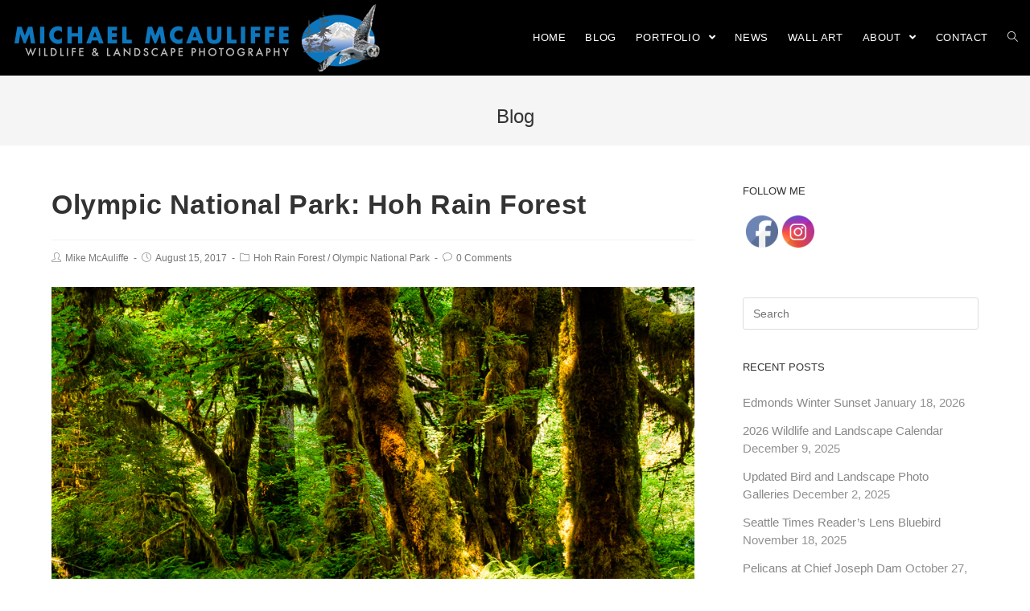

--- FILE ---
content_type: text/html; charset=UTF-8
request_url: https://mcmikephoto.com/2017/08/olympic-national-park-hoh-rain-forest/
body_size: 17273
content:
 
<!DOCTYPE html>
<html class="html" lang="en-US" itemscope itemtype="http://schema.org/WebPage">
<head>
	<meta charset="UTF-8">
	<link rel="profile" href="http://gmpg.org/xfn/11">

	<meta name='robots' content='index, follow, max-image-preview:large, max-snippet:-1, max-video-preview:-1' />
	<style>img:is([sizes="auto" i], [sizes^="auto," i]) { contain-intrinsic-size: 3000px 1500px }</style>
	<link rel="pingback" href="https://mcmikephoto.com/xmlrpc.php">
<meta name="viewport" content="width=device-width, initial-scale=1">
	<!-- This site is optimized with the Yoast SEO plugin v26.7 - https://yoast.com/wordpress/plugins/seo/ -->
	<title>Olympic National Park: Hoh Rain Forest - Michael McAuliffe Photography</title>
	<meta name="description" content="Giant trees, huge ferns and thick moss in the Hoh Rain Forest at Olympic National Park in the state of Washington." />
	<link rel="canonical" href="https://mcmikephoto.com/2017/08/olympic-national-park-hoh-rain-forest/" />
	<meta property="og:locale" content="en_US" />
	<meta property="og:type" content="article" />
	<meta property="og:title" content="Olympic National Park: Hoh Rain Forest - Michael McAuliffe Photography" />
	<meta property="og:description" content="Giant trees, huge ferns and thick moss in the Hoh Rain Forest at Olympic National Park in the state of Washington." />
	<meta property="og:url" content="https://mcmikephoto.com/2017/08/olympic-national-park-hoh-rain-forest/" />
	<meta property="og:site_name" content="Michael McAuliffe Photography" />
	<meta property="article:publisher" content="https://www.facebook.com/mcmikephoto/" />
	<meta property="article:published_time" content="2017-08-15T17:06:34+00:00" />
	<meta property="og:image" content="http://mcmikephoto.com/wp-content/uploads/2017/08/hoh-rain-forest-mcauliffe-screen-1612.jpg" />
	<meta name="author" content="Mike McAuliffe" />
	<meta name="twitter:card" content="summary_large_image" />
	<meta name="twitter:label1" content="Written by" />
	<meta name="twitter:data1" content="Mike McAuliffe" />
	<meta name="twitter:label2" content="Est. reading time" />
	<meta name="twitter:data2" content="1 minute" />
	<script type="application/ld+json" class="yoast-schema-graph">{"@context":"https://schema.org","@graph":[{"@type":"Article","@id":"https://mcmikephoto.com/2017/08/olympic-national-park-hoh-rain-forest/#article","isPartOf":{"@id":"https://mcmikephoto.com/2017/08/olympic-national-park-hoh-rain-forest/"},"author":{"name":"Mike McAuliffe","@id":"https://mcmikephoto.com/#/schema/person/4f23018489212e2f504f26440a09c27f"},"headline":"Olympic National Park: Hoh Rain Forest","datePublished":"2017-08-15T17:06:34+00:00","mainEntityOfPage":{"@id":"https://mcmikephoto.com/2017/08/olympic-national-park-hoh-rain-forest/"},"wordCount":150,"commentCount":0,"publisher":{"@id":"https://mcmikephoto.com/#organization"},"image":{"@id":"https://mcmikephoto.com/2017/08/olympic-national-park-hoh-rain-forest/#primaryimage"},"thumbnailUrl":"http://mcmikephoto.com/wp-content/uploads/2017/08/hoh-rain-forest-mcauliffe-screen-1612.jpg","keywords":["Hoh Rain Forest","Landscape Photography","Nikon D7200","Olympic National Park"],"articleSection":["Hoh Rain Forest","Olympic National Park"],"inLanguage":"en-US","potentialAction":[{"@type":"CommentAction","name":"Comment","target":["https://mcmikephoto.com/2017/08/olympic-national-park-hoh-rain-forest/#respond"]}]},{"@type":"WebPage","@id":"https://mcmikephoto.com/2017/08/olympic-national-park-hoh-rain-forest/","url":"https://mcmikephoto.com/2017/08/olympic-national-park-hoh-rain-forest/","name":"Olympic National Park: Hoh Rain Forest - Michael McAuliffe Photography","isPartOf":{"@id":"https://mcmikephoto.com/#website"},"primaryImageOfPage":{"@id":"https://mcmikephoto.com/2017/08/olympic-national-park-hoh-rain-forest/#primaryimage"},"image":{"@id":"https://mcmikephoto.com/2017/08/olympic-national-park-hoh-rain-forest/#primaryimage"},"thumbnailUrl":"http://mcmikephoto.com/wp-content/uploads/2017/08/hoh-rain-forest-mcauliffe-screen-1612.jpg","datePublished":"2017-08-15T17:06:34+00:00","description":"Giant trees, huge ferns and thick moss in the Hoh Rain Forest at Olympic National Park in the state of Washington.","breadcrumb":{"@id":"https://mcmikephoto.com/2017/08/olympic-national-park-hoh-rain-forest/#breadcrumb"},"inLanguage":"en-US","potentialAction":[{"@type":"ReadAction","target":["https://mcmikephoto.com/2017/08/olympic-national-park-hoh-rain-forest/"]}]},{"@type":"ImageObject","inLanguage":"en-US","@id":"https://mcmikephoto.com/2017/08/olympic-national-park-hoh-rain-forest/#primaryimage","url":"https://mcmikephoto.com/wp-content/uploads/2017/08/hoh-rain-forest-mcauliffe-screen-1612.jpg","contentUrl":"https://mcmikephoto.com/wp-content/uploads/2017/08/hoh-rain-forest-mcauliffe-screen-1612.jpg","width":960,"height":640,"caption":"Hoh Rain Forest"},{"@type":"BreadcrumbList","@id":"https://mcmikephoto.com/2017/08/olympic-national-park-hoh-rain-forest/#breadcrumb","itemListElement":[{"@type":"ListItem","position":1,"name":"Home","item":"https://mcmikephoto.com/"},{"@type":"ListItem","position":2,"name":"Blog","item":"https://mcmikephoto.com/blog/"},{"@type":"ListItem","position":3,"name":"Olympic National Park: Hoh Rain Forest"}]},{"@type":"WebSite","@id":"https://mcmikephoto.com/#website","url":"https://mcmikephoto.com/","name":"Michael McAuliffe Photography","description":"Washington Wildlife and Landscape Photography","publisher":{"@id":"https://mcmikephoto.com/#organization"},"potentialAction":[{"@type":"SearchAction","target":{"@type":"EntryPoint","urlTemplate":"https://mcmikephoto.com/?s={search_term_string}"},"query-input":{"@type":"PropertyValueSpecification","valueRequired":true,"valueName":"search_term_string"}}],"inLanguage":"en-US"},{"@type":"Organization","@id":"https://mcmikephoto.com/#organization","name":"Michael McAuliffe Photography","url":"https://mcmikephoto.com/","logo":{"@type":"ImageObject","inLanguage":"en-US","@id":"https://mcmikephoto.com/#/schema/logo/image/","url":"https://mcmikephoto.com/wp-content/uploads/2022/11/logo3-o-1.png","contentUrl":"https://mcmikephoto.com/wp-content/uploads/2022/11/logo3-o-1.png","width":2288,"height":428,"caption":"Michael McAuliffe Photography"},"image":{"@id":"https://mcmikephoto.com/#/schema/logo/image/"},"sameAs":["https://www.facebook.com/mcmikephoto/","https://www.instagram.com/mcmikephoto/?hl=en"]},{"@type":"Person","@id":"https://mcmikephoto.com/#/schema/person/4f23018489212e2f504f26440a09c27f","name":"Mike McAuliffe","image":{"@type":"ImageObject","inLanguage":"en-US","@id":"https://mcmikephoto.com/#/schema/person/image/","url":"https://secure.gravatar.com/avatar/d00e778062d71ebb189e85e691551f95b29c88366da47ef00259967b9fd66a12?s=96&d=mm&r=g","contentUrl":"https://secure.gravatar.com/avatar/d00e778062d71ebb189e85e691551f95b29c88366da47ef00259967b9fd66a12?s=96&d=mm&r=g","caption":"Mike McAuliffe"},"sameAs":["http://mcmikephoto.com"]}]}</script>
	<!-- / Yoast SEO plugin. -->


<link rel="alternate" type="application/rss+xml" title="Michael McAuliffe Photography &raquo; Feed" href="https://mcmikephoto.com/feed/" />
<link rel="alternate" type="application/rss+xml" title="Michael McAuliffe Photography &raquo; Comments Feed" href="https://mcmikephoto.com/comments/feed/" />
<link rel="alternate" type="application/rss+xml" title="Michael McAuliffe Photography &raquo; Olympic National Park: Hoh Rain Forest Comments Feed" href="https://mcmikephoto.com/2017/08/olympic-national-park-hoh-rain-forest/feed/" />
		<!-- This site uses the Google Analytics by MonsterInsights plugin v9.11.1 - Using Analytics tracking - https://www.monsterinsights.com/ -->
							<script src="//www.googletagmanager.com/gtag/js?id=G-NPH31MS0SP"  data-cfasync="false" data-wpfc-render="false" type="text/javascript" async></script>
			<script data-cfasync="false" data-wpfc-render="false" type="text/javascript">
				var mi_version = '9.11.1';
				var mi_track_user = true;
				var mi_no_track_reason = '';
								var MonsterInsightsDefaultLocations = {"page_location":"https:\/\/mcmikephoto.com\/2017\/08\/olympic-national-park-hoh-rain-forest\/"};
								if ( typeof MonsterInsightsPrivacyGuardFilter === 'function' ) {
					var MonsterInsightsLocations = (typeof MonsterInsightsExcludeQuery === 'object') ? MonsterInsightsPrivacyGuardFilter( MonsterInsightsExcludeQuery ) : MonsterInsightsPrivacyGuardFilter( MonsterInsightsDefaultLocations );
				} else {
					var MonsterInsightsLocations = (typeof MonsterInsightsExcludeQuery === 'object') ? MonsterInsightsExcludeQuery : MonsterInsightsDefaultLocations;
				}

								var disableStrs = [
										'ga-disable-G-NPH31MS0SP',
									];

				/* Function to detect opted out users */
				function __gtagTrackerIsOptedOut() {
					for (var index = 0; index < disableStrs.length; index++) {
						if (document.cookie.indexOf(disableStrs[index] + '=true') > -1) {
							return true;
						}
					}

					return false;
				}

				/* Disable tracking if the opt-out cookie exists. */
				if (__gtagTrackerIsOptedOut()) {
					for (var index = 0; index < disableStrs.length; index++) {
						window[disableStrs[index]] = true;
					}
				}

				/* Opt-out function */
				function __gtagTrackerOptout() {
					for (var index = 0; index < disableStrs.length; index++) {
						document.cookie = disableStrs[index] + '=true; expires=Thu, 31 Dec 2099 23:59:59 UTC; path=/';
						window[disableStrs[index]] = true;
					}
				}

				if ('undefined' === typeof gaOptout) {
					function gaOptout() {
						__gtagTrackerOptout();
					}
				}
								window.dataLayer = window.dataLayer || [];

				window.MonsterInsightsDualTracker = {
					helpers: {},
					trackers: {},
				};
				if (mi_track_user) {
					function __gtagDataLayer() {
						dataLayer.push(arguments);
					}

					function __gtagTracker(type, name, parameters) {
						if (!parameters) {
							parameters = {};
						}

						if (parameters.send_to) {
							__gtagDataLayer.apply(null, arguments);
							return;
						}

						if (type === 'event') {
														parameters.send_to = monsterinsights_frontend.v4_id;
							var hookName = name;
							if (typeof parameters['event_category'] !== 'undefined') {
								hookName = parameters['event_category'] + ':' + name;
							}

							if (typeof MonsterInsightsDualTracker.trackers[hookName] !== 'undefined') {
								MonsterInsightsDualTracker.trackers[hookName](parameters);
							} else {
								__gtagDataLayer('event', name, parameters);
							}
							
						} else {
							__gtagDataLayer.apply(null, arguments);
						}
					}

					__gtagTracker('js', new Date());
					__gtagTracker('set', {
						'developer_id.dZGIzZG': true,
											});
					if ( MonsterInsightsLocations.page_location ) {
						__gtagTracker('set', MonsterInsightsLocations);
					}
										__gtagTracker('config', 'G-NPH31MS0SP', {"forceSSL":"true","link_attribution":"true"} );
										window.gtag = __gtagTracker;										(function () {
						/* https://developers.google.com/analytics/devguides/collection/analyticsjs/ */
						/* ga and __gaTracker compatibility shim. */
						var noopfn = function () {
							return null;
						};
						var newtracker = function () {
							return new Tracker();
						};
						var Tracker = function () {
							return null;
						};
						var p = Tracker.prototype;
						p.get = noopfn;
						p.set = noopfn;
						p.send = function () {
							var args = Array.prototype.slice.call(arguments);
							args.unshift('send');
							__gaTracker.apply(null, args);
						};
						var __gaTracker = function () {
							var len = arguments.length;
							if (len === 0) {
								return;
							}
							var f = arguments[len - 1];
							if (typeof f !== 'object' || f === null || typeof f.hitCallback !== 'function') {
								if ('send' === arguments[0]) {
									var hitConverted, hitObject = false, action;
									if ('event' === arguments[1]) {
										if ('undefined' !== typeof arguments[3]) {
											hitObject = {
												'eventAction': arguments[3],
												'eventCategory': arguments[2],
												'eventLabel': arguments[4],
												'value': arguments[5] ? arguments[5] : 1,
											}
										}
									}
									if ('pageview' === arguments[1]) {
										if ('undefined' !== typeof arguments[2]) {
											hitObject = {
												'eventAction': 'page_view',
												'page_path': arguments[2],
											}
										}
									}
									if (typeof arguments[2] === 'object') {
										hitObject = arguments[2];
									}
									if (typeof arguments[5] === 'object') {
										Object.assign(hitObject, arguments[5]);
									}
									if ('undefined' !== typeof arguments[1].hitType) {
										hitObject = arguments[1];
										if ('pageview' === hitObject.hitType) {
											hitObject.eventAction = 'page_view';
										}
									}
									if (hitObject) {
										action = 'timing' === arguments[1].hitType ? 'timing_complete' : hitObject.eventAction;
										hitConverted = mapArgs(hitObject);
										__gtagTracker('event', action, hitConverted);
									}
								}
								return;
							}

							function mapArgs(args) {
								var arg, hit = {};
								var gaMap = {
									'eventCategory': 'event_category',
									'eventAction': 'event_action',
									'eventLabel': 'event_label',
									'eventValue': 'event_value',
									'nonInteraction': 'non_interaction',
									'timingCategory': 'event_category',
									'timingVar': 'name',
									'timingValue': 'value',
									'timingLabel': 'event_label',
									'page': 'page_path',
									'location': 'page_location',
									'title': 'page_title',
									'referrer' : 'page_referrer',
								};
								for (arg in args) {
																		if (!(!args.hasOwnProperty(arg) || !gaMap.hasOwnProperty(arg))) {
										hit[gaMap[arg]] = args[arg];
									} else {
										hit[arg] = args[arg];
									}
								}
								return hit;
							}

							try {
								f.hitCallback();
							} catch (ex) {
							}
						};
						__gaTracker.create = newtracker;
						__gaTracker.getByName = newtracker;
						__gaTracker.getAll = function () {
							return [];
						};
						__gaTracker.remove = noopfn;
						__gaTracker.loaded = true;
						window['__gaTracker'] = __gaTracker;
					})();
									} else {
										console.log("");
					(function () {
						function __gtagTracker() {
							return null;
						}

						window['__gtagTracker'] = __gtagTracker;
						window['gtag'] = __gtagTracker;
					})();
									}
			</script>
							<!-- / Google Analytics by MonsterInsights -->
		<script type="text/javascript">
/* <![CDATA[ */
window._wpemojiSettings = {"baseUrl":"https:\/\/s.w.org\/images\/core\/emoji\/16.0.1\/72x72\/","ext":".png","svgUrl":"https:\/\/s.w.org\/images\/core\/emoji\/16.0.1\/svg\/","svgExt":".svg","source":{"concatemoji":"https:\/\/mcmikephoto.com\/wp-includes\/js\/wp-emoji-release.min.js?ver=6.8.3"}};
/*! This file is auto-generated */
!function(s,n){var o,i,e;function c(e){try{var t={supportTests:e,timestamp:(new Date).valueOf()};sessionStorage.setItem(o,JSON.stringify(t))}catch(e){}}function p(e,t,n){e.clearRect(0,0,e.canvas.width,e.canvas.height),e.fillText(t,0,0);var t=new Uint32Array(e.getImageData(0,0,e.canvas.width,e.canvas.height).data),a=(e.clearRect(0,0,e.canvas.width,e.canvas.height),e.fillText(n,0,0),new Uint32Array(e.getImageData(0,0,e.canvas.width,e.canvas.height).data));return t.every(function(e,t){return e===a[t]})}function u(e,t){e.clearRect(0,0,e.canvas.width,e.canvas.height),e.fillText(t,0,0);for(var n=e.getImageData(16,16,1,1),a=0;a<n.data.length;a++)if(0!==n.data[a])return!1;return!0}function f(e,t,n,a){switch(t){case"flag":return n(e,"\ud83c\udff3\ufe0f\u200d\u26a7\ufe0f","\ud83c\udff3\ufe0f\u200b\u26a7\ufe0f")?!1:!n(e,"\ud83c\udde8\ud83c\uddf6","\ud83c\udde8\u200b\ud83c\uddf6")&&!n(e,"\ud83c\udff4\udb40\udc67\udb40\udc62\udb40\udc65\udb40\udc6e\udb40\udc67\udb40\udc7f","\ud83c\udff4\u200b\udb40\udc67\u200b\udb40\udc62\u200b\udb40\udc65\u200b\udb40\udc6e\u200b\udb40\udc67\u200b\udb40\udc7f");case"emoji":return!a(e,"\ud83e\udedf")}return!1}function g(e,t,n,a){var r="undefined"!=typeof WorkerGlobalScope&&self instanceof WorkerGlobalScope?new OffscreenCanvas(300,150):s.createElement("canvas"),o=r.getContext("2d",{willReadFrequently:!0}),i=(o.textBaseline="top",o.font="600 32px Arial",{});return e.forEach(function(e){i[e]=t(o,e,n,a)}),i}function t(e){var t=s.createElement("script");t.src=e,t.defer=!0,s.head.appendChild(t)}"undefined"!=typeof Promise&&(o="wpEmojiSettingsSupports",i=["flag","emoji"],n.supports={everything:!0,everythingExceptFlag:!0},e=new Promise(function(e){s.addEventListener("DOMContentLoaded",e,{once:!0})}),new Promise(function(t){var n=function(){try{var e=JSON.parse(sessionStorage.getItem(o));if("object"==typeof e&&"number"==typeof e.timestamp&&(new Date).valueOf()<e.timestamp+604800&&"object"==typeof e.supportTests)return e.supportTests}catch(e){}return null}();if(!n){if("undefined"!=typeof Worker&&"undefined"!=typeof OffscreenCanvas&&"undefined"!=typeof URL&&URL.createObjectURL&&"undefined"!=typeof Blob)try{var e="postMessage("+g.toString()+"("+[JSON.stringify(i),f.toString(),p.toString(),u.toString()].join(",")+"));",a=new Blob([e],{type:"text/javascript"}),r=new Worker(URL.createObjectURL(a),{name:"wpTestEmojiSupports"});return void(r.onmessage=function(e){c(n=e.data),r.terminate(),t(n)})}catch(e){}c(n=g(i,f,p,u))}t(n)}).then(function(e){for(var t in e)n.supports[t]=e[t],n.supports.everything=n.supports.everything&&n.supports[t],"flag"!==t&&(n.supports.everythingExceptFlag=n.supports.everythingExceptFlag&&n.supports[t]);n.supports.everythingExceptFlag=n.supports.everythingExceptFlag&&!n.supports.flag,n.DOMReady=!1,n.readyCallback=function(){n.DOMReady=!0}}).then(function(){return e}).then(function(){var e;n.supports.everything||(n.readyCallback(),(e=n.source||{}).concatemoji?t(e.concatemoji):e.wpemoji&&e.twemoji&&(t(e.twemoji),t(e.wpemoji)))}))}((window,document),window._wpemojiSettings);
/* ]]> */
</script>
<style id='wp-emoji-styles-inline-css' type='text/css'>

	img.wp-smiley, img.emoji {
		display: inline !important;
		border: none !important;
		box-shadow: none !important;
		height: 1em !important;
		width: 1em !important;
		margin: 0 0.07em !important;
		vertical-align: -0.1em !important;
		background: none !important;
		padding: 0 !important;
	}
</style>
<link rel='stylesheet' id='wp-block-library-css' href='https://mcmikephoto.com/wp-includes/css/dist/block-library/style.min.css?ver=6.8.3' type='text/css' media='all' />
<style id='wp-block-library-theme-inline-css' type='text/css'>
.wp-block-audio :where(figcaption){color:#555;font-size:13px;text-align:center}.is-dark-theme .wp-block-audio :where(figcaption){color:#ffffffa6}.wp-block-audio{margin:0 0 1em}.wp-block-code{border:1px solid #ccc;border-radius:4px;font-family:Menlo,Consolas,monaco,monospace;padding:.8em 1em}.wp-block-embed :where(figcaption){color:#555;font-size:13px;text-align:center}.is-dark-theme .wp-block-embed :where(figcaption){color:#ffffffa6}.wp-block-embed{margin:0 0 1em}.blocks-gallery-caption{color:#555;font-size:13px;text-align:center}.is-dark-theme .blocks-gallery-caption{color:#ffffffa6}:root :where(.wp-block-image figcaption){color:#555;font-size:13px;text-align:center}.is-dark-theme :root :where(.wp-block-image figcaption){color:#ffffffa6}.wp-block-image{margin:0 0 1em}.wp-block-pullquote{border-bottom:4px solid;border-top:4px solid;color:currentColor;margin-bottom:1.75em}.wp-block-pullquote cite,.wp-block-pullquote footer,.wp-block-pullquote__citation{color:currentColor;font-size:.8125em;font-style:normal;text-transform:uppercase}.wp-block-quote{border-left:.25em solid;margin:0 0 1.75em;padding-left:1em}.wp-block-quote cite,.wp-block-quote footer{color:currentColor;font-size:.8125em;font-style:normal;position:relative}.wp-block-quote:where(.has-text-align-right){border-left:none;border-right:.25em solid;padding-left:0;padding-right:1em}.wp-block-quote:where(.has-text-align-center){border:none;padding-left:0}.wp-block-quote.is-large,.wp-block-quote.is-style-large,.wp-block-quote:where(.is-style-plain){border:none}.wp-block-search .wp-block-search__label{font-weight:700}.wp-block-search__button{border:1px solid #ccc;padding:.375em .625em}:where(.wp-block-group.has-background){padding:1.25em 2.375em}.wp-block-separator.has-css-opacity{opacity:.4}.wp-block-separator{border:none;border-bottom:2px solid;margin-left:auto;margin-right:auto}.wp-block-separator.has-alpha-channel-opacity{opacity:1}.wp-block-separator:not(.is-style-wide):not(.is-style-dots){width:100px}.wp-block-separator.has-background:not(.is-style-dots){border-bottom:none;height:1px}.wp-block-separator.has-background:not(.is-style-wide):not(.is-style-dots){height:2px}.wp-block-table{margin:0 0 1em}.wp-block-table td,.wp-block-table th{word-break:normal}.wp-block-table :where(figcaption){color:#555;font-size:13px;text-align:center}.is-dark-theme .wp-block-table :where(figcaption){color:#ffffffa6}.wp-block-video :where(figcaption){color:#555;font-size:13px;text-align:center}.is-dark-theme .wp-block-video :where(figcaption){color:#ffffffa6}.wp-block-video{margin:0 0 1em}:root :where(.wp-block-template-part.has-background){margin-bottom:0;margin-top:0;padding:1.25em 2.375em}
</style>
<style id='classic-theme-styles-inline-css' type='text/css'>
/*! This file is auto-generated */
.wp-block-button__link{color:#fff;background-color:#32373c;border-radius:9999px;box-shadow:none;text-decoration:none;padding:calc(.667em + 2px) calc(1.333em + 2px);font-size:1.125em}.wp-block-file__button{background:#32373c;color:#fff;text-decoration:none}
</style>
<style id='global-styles-inline-css' type='text/css'>
:root{--wp--preset--aspect-ratio--square: 1;--wp--preset--aspect-ratio--4-3: 4/3;--wp--preset--aspect-ratio--3-4: 3/4;--wp--preset--aspect-ratio--3-2: 3/2;--wp--preset--aspect-ratio--2-3: 2/3;--wp--preset--aspect-ratio--16-9: 16/9;--wp--preset--aspect-ratio--9-16: 9/16;--wp--preset--color--black: #000000;--wp--preset--color--cyan-bluish-gray: #abb8c3;--wp--preset--color--white: #ffffff;--wp--preset--color--pale-pink: #f78da7;--wp--preset--color--vivid-red: #cf2e2e;--wp--preset--color--luminous-vivid-orange: #ff6900;--wp--preset--color--luminous-vivid-amber: #fcb900;--wp--preset--color--light-green-cyan: #7bdcb5;--wp--preset--color--vivid-green-cyan: #00d084;--wp--preset--color--pale-cyan-blue: #8ed1fc;--wp--preset--color--vivid-cyan-blue: #0693e3;--wp--preset--color--vivid-purple: #9b51e0;--wp--preset--gradient--vivid-cyan-blue-to-vivid-purple: linear-gradient(135deg,rgba(6,147,227,1) 0%,rgb(155,81,224) 100%);--wp--preset--gradient--light-green-cyan-to-vivid-green-cyan: linear-gradient(135deg,rgb(122,220,180) 0%,rgb(0,208,130) 100%);--wp--preset--gradient--luminous-vivid-amber-to-luminous-vivid-orange: linear-gradient(135deg,rgba(252,185,0,1) 0%,rgba(255,105,0,1) 100%);--wp--preset--gradient--luminous-vivid-orange-to-vivid-red: linear-gradient(135deg,rgba(255,105,0,1) 0%,rgb(207,46,46) 100%);--wp--preset--gradient--very-light-gray-to-cyan-bluish-gray: linear-gradient(135deg,rgb(238,238,238) 0%,rgb(169,184,195) 100%);--wp--preset--gradient--cool-to-warm-spectrum: linear-gradient(135deg,rgb(74,234,220) 0%,rgb(151,120,209) 20%,rgb(207,42,186) 40%,rgb(238,44,130) 60%,rgb(251,105,98) 80%,rgb(254,248,76) 100%);--wp--preset--gradient--blush-light-purple: linear-gradient(135deg,rgb(255,206,236) 0%,rgb(152,150,240) 100%);--wp--preset--gradient--blush-bordeaux: linear-gradient(135deg,rgb(254,205,165) 0%,rgb(254,45,45) 50%,rgb(107,0,62) 100%);--wp--preset--gradient--luminous-dusk: linear-gradient(135deg,rgb(255,203,112) 0%,rgb(199,81,192) 50%,rgb(65,88,208) 100%);--wp--preset--gradient--pale-ocean: linear-gradient(135deg,rgb(255,245,203) 0%,rgb(182,227,212) 50%,rgb(51,167,181) 100%);--wp--preset--gradient--electric-grass: linear-gradient(135deg,rgb(202,248,128) 0%,rgb(113,206,126) 100%);--wp--preset--gradient--midnight: linear-gradient(135deg,rgb(2,3,129) 0%,rgb(40,116,252) 100%);--wp--preset--font-size--small: 13px;--wp--preset--font-size--medium: 20px;--wp--preset--font-size--large: 36px;--wp--preset--font-size--x-large: 42px;--wp--preset--spacing--20: 0.44rem;--wp--preset--spacing--30: 0.67rem;--wp--preset--spacing--40: 1rem;--wp--preset--spacing--50: 1.5rem;--wp--preset--spacing--60: 2.25rem;--wp--preset--spacing--70: 3.38rem;--wp--preset--spacing--80: 5.06rem;--wp--preset--shadow--natural: 6px 6px 9px rgba(0, 0, 0, 0.2);--wp--preset--shadow--deep: 12px 12px 50px rgba(0, 0, 0, 0.4);--wp--preset--shadow--sharp: 6px 6px 0px rgba(0, 0, 0, 0.2);--wp--preset--shadow--outlined: 6px 6px 0px -3px rgba(255, 255, 255, 1), 6px 6px rgba(0, 0, 0, 1);--wp--preset--shadow--crisp: 6px 6px 0px rgba(0, 0, 0, 1);}:where(.is-layout-flex){gap: 0.5em;}:where(.is-layout-grid){gap: 0.5em;}body .is-layout-flex{display: flex;}.is-layout-flex{flex-wrap: wrap;align-items: center;}.is-layout-flex > :is(*, div){margin: 0;}body .is-layout-grid{display: grid;}.is-layout-grid > :is(*, div){margin: 0;}:where(.wp-block-columns.is-layout-flex){gap: 2em;}:where(.wp-block-columns.is-layout-grid){gap: 2em;}:where(.wp-block-post-template.is-layout-flex){gap: 1.25em;}:where(.wp-block-post-template.is-layout-grid){gap: 1.25em;}.has-black-color{color: var(--wp--preset--color--black) !important;}.has-cyan-bluish-gray-color{color: var(--wp--preset--color--cyan-bluish-gray) !important;}.has-white-color{color: var(--wp--preset--color--white) !important;}.has-pale-pink-color{color: var(--wp--preset--color--pale-pink) !important;}.has-vivid-red-color{color: var(--wp--preset--color--vivid-red) !important;}.has-luminous-vivid-orange-color{color: var(--wp--preset--color--luminous-vivid-orange) !important;}.has-luminous-vivid-amber-color{color: var(--wp--preset--color--luminous-vivid-amber) !important;}.has-light-green-cyan-color{color: var(--wp--preset--color--light-green-cyan) !important;}.has-vivid-green-cyan-color{color: var(--wp--preset--color--vivid-green-cyan) !important;}.has-pale-cyan-blue-color{color: var(--wp--preset--color--pale-cyan-blue) !important;}.has-vivid-cyan-blue-color{color: var(--wp--preset--color--vivid-cyan-blue) !important;}.has-vivid-purple-color{color: var(--wp--preset--color--vivid-purple) !important;}.has-black-background-color{background-color: var(--wp--preset--color--black) !important;}.has-cyan-bluish-gray-background-color{background-color: var(--wp--preset--color--cyan-bluish-gray) !important;}.has-white-background-color{background-color: var(--wp--preset--color--white) !important;}.has-pale-pink-background-color{background-color: var(--wp--preset--color--pale-pink) !important;}.has-vivid-red-background-color{background-color: var(--wp--preset--color--vivid-red) !important;}.has-luminous-vivid-orange-background-color{background-color: var(--wp--preset--color--luminous-vivid-orange) !important;}.has-luminous-vivid-amber-background-color{background-color: var(--wp--preset--color--luminous-vivid-amber) !important;}.has-light-green-cyan-background-color{background-color: var(--wp--preset--color--light-green-cyan) !important;}.has-vivid-green-cyan-background-color{background-color: var(--wp--preset--color--vivid-green-cyan) !important;}.has-pale-cyan-blue-background-color{background-color: var(--wp--preset--color--pale-cyan-blue) !important;}.has-vivid-cyan-blue-background-color{background-color: var(--wp--preset--color--vivid-cyan-blue) !important;}.has-vivid-purple-background-color{background-color: var(--wp--preset--color--vivid-purple) !important;}.has-black-border-color{border-color: var(--wp--preset--color--black) !important;}.has-cyan-bluish-gray-border-color{border-color: var(--wp--preset--color--cyan-bluish-gray) !important;}.has-white-border-color{border-color: var(--wp--preset--color--white) !important;}.has-pale-pink-border-color{border-color: var(--wp--preset--color--pale-pink) !important;}.has-vivid-red-border-color{border-color: var(--wp--preset--color--vivid-red) !important;}.has-luminous-vivid-orange-border-color{border-color: var(--wp--preset--color--luminous-vivid-orange) !important;}.has-luminous-vivid-amber-border-color{border-color: var(--wp--preset--color--luminous-vivid-amber) !important;}.has-light-green-cyan-border-color{border-color: var(--wp--preset--color--light-green-cyan) !important;}.has-vivid-green-cyan-border-color{border-color: var(--wp--preset--color--vivid-green-cyan) !important;}.has-pale-cyan-blue-border-color{border-color: var(--wp--preset--color--pale-cyan-blue) !important;}.has-vivid-cyan-blue-border-color{border-color: var(--wp--preset--color--vivid-cyan-blue) !important;}.has-vivid-purple-border-color{border-color: var(--wp--preset--color--vivid-purple) !important;}.has-vivid-cyan-blue-to-vivid-purple-gradient-background{background: var(--wp--preset--gradient--vivid-cyan-blue-to-vivid-purple) !important;}.has-light-green-cyan-to-vivid-green-cyan-gradient-background{background: var(--wp--preset--gradient--light-green-cyan-to-vivid-green-cyan) !important;}.has-luminous-vivid-amber-to-luminous-vivid-orange-gradient-background{background: var(--wp--preset--gradient--luminous-vivid-amber-to-luminous-vivid-orange) !important;}.has-luminous-vivid-orange-to-vivid-red-gradient-background{background: var(--wp--preset--gradient--luminous-vivid-orange-to-vivid-red) !important;}.has-very-light-gray-to-cyan-bluish-gray-gradient-background{background: var(--wp--preset--gradient--very-light-gray-to-cyan-bluish-gray) !important;}.has-cool-to-warm-spectrum-gradient-background{background: var(--wp--preset--gradient--cool-to-warm-spectrum) !important;}.has-blush-light-purple-gradient-background{background: var(--wp--preset--gradient--blush-light-purple) !important;}.has-blush-bordeaux-gradient-background{background: var(--wp--preset--gradient--blush-bordeaux) !important;}.has-luminous-dusk-gradient-background{background: var(--wp--preset--gradient--luminous-dusk) !important;}.has-pale-ocean-gradient-background{background: var(--wp--preset--gradient--pale-ocean) !important;}.has-electric-grass-gradient-background{background: var(--wp--preset--gradient--electric-grass) !important;}.has-midnight-gradient-background{background: var(--wp--preset--gradient--midnight) !important;}.has-small-font-size{font-size: var(--wp--preset--font-size--small) !important;}.has-medium-font-size{font-size: var(--wp--preset--font-size--medium) !important;}.has-large-font-size{font-size: var(--wp--preset--font-size--large) !important;}.has-x-large-font-size{font-size: var(--wp--preset--font-size--x-large) !important;}
:where(.wp-block-post-template.is-layout-flex){gap: 1.25em;}:where(.wp-block-post-template.is-layout-grid){gap: 1.25em;}
:where(.wp-block-columns.is-layout-flex){gap: 2em;}:where(.wp-block-columns.is-layout-grid){gap: 2em;}
:root :where(.wp-block-pullquote){font-size: 1.5em;line-height: 1.6;}
</style>
<link rel='stylesheet' id='contact-form-7-css' href='https://mcmikephoto.com/wp-content/plugins/contact-form-7/includes/css/styles.css?ver=6.1.4' type='text/css' media='all' />
<link rel='stylesheet' id='photocrati-image_protection-css-css' href='https://mcmikephoto.com/wp-content/plugins/nextgen-gallery-plus/static/Display/ImageProtection/style.css?ver=6.8.3' type='text/css' media='all' />
<link rel='stylesheet' id='SFSImainCss-css' href='https://mcmikephoto.com/wp-content/plugins/ultimate-social-media-icons/css/sfsi-style.css?ver=2.9.6' type='text/css' media='all' />
<link rel='preload' as='style' crossorigin onload="this.rel='stylesheet'" id='font-awesome-css' href='https://mcmikephoto.com/wp-content/themes/imagely/assets/fonts/fontawesome/css/all.min.css?ver=5.7.2' type='text/css' media='all' />
<link rel='stylesheet' id='dashicons-css' href='https://mcmikephoto.com/wp-includes/css/dashicons.min.css?ver=6.8.3' type='text/css' media='all' />
<link rel='preload' as='style' crossorigin onload="this.rel='stylesheet'" id='simple-line-icons-css' href='https://mcmikephoto.com/wp-content/themes/imagely/assets/css/third/simple-line-icons.min.css?ver=2.4.0' type='text/css' media='all' />
<link rel='stylesheet' id='reactr-style-css' href='https://mcmikephoto.com/wp-content/themes/imagely/assets/css/style.min.css?ver=2.0.0' type='text/css' media='all' />
<style id='kadence-blocks-global-variables-inline-css' type='text/css'>
:root {--global-kb-font-size-sm:clamp(0.8rem, 0.73rem + 0.217vw, 0.9rem);--global-kb-font-size-md:clamp(1.1rem, 0.995rem + 0.326vw, 1.25rem);--global-kb-font-size-lg:clamp(1.75rem, 1.576rem + 0.543vw, 2rem);--global-kb-font-size-xl:clamp(2.25rem, 1.728rem + 1.63vw, 3rem);--global-kb-font-size-xxl:clamp(2.5rem, 1.456rem + 3.26vw, 4rem);--global-kb-font-size-xxxl:clamp(2.75rem, 0.489rem + 7.065vw, 6rem);}:root {--global-palette1: #3182CE;--global-palette2: #2B6CB0;--global-palette3: #1A202C;--global-palette4: #2D3748;--global-palette5: #4A5568;--global-palette6: #718096;--global-palette7: #EDF2F7;--global-palette8: #F7FAFC;--global-palette9: #ffffff;}
</style>
<link rel='stylesheet' id='reactr-side-panel-style-css' href='https://mcmikephoto.com/wp-content/themes/imagely/inc/side-panel/assets/css/style.min.css?ver=6.8.3' type='text/css' media='all' />
<script type="text/javascript" src="https://mcmikephoto.com/wp-content/plugins/google-analytics-for-wordpress/assets/js/frontend-gtag.min.js?ver=9.11.1" id="monsterinsights-frontend-script-js" async="async" data-wp-strategy="async"></script>
<script data-cfasync="false" data-wpfc-render="false" type="text/javascript" id='monsterinsights-frontend-script-js-extra'>/* <![CDATA[ */
var monsterinsights_frontend = {"js_events_tracking":"true","download_extensions":"doc,pdf,ppt,zip,xls,docx,pptx,xlsx","inbound_paths":"[{\"path\":\"\\\/go\\\/\",\"label\":\"affiliate\"},{\"path\":\"\\\/recommend\\\/\",\"label\":\"affiliate\"}]","home_url":"https:\/\/mcmikephoto.com","hash_tracking":"false","v4_id":"G-NPH31MS0SP"};/* ]]> */
</script>
<script type="text/javascript" src="https://mcmikephoto.com/wp-includes/js/jquery/jquery.min.js?ver=3.7.1" id="jquery-core-js"></script>
<script type="text/javascript" src="https://mcmikephoto.com/wp-includes/js/jquery/jquery-migrate.min.js?ver=3.4.1" id="jquery-migrate-js"></script>
<script type="text/javascript" src="https://mcmikephoto.com/wp-content/plugins/nextgen-gallery-plus/static/Display/ImageProtection/pressure.js?ver=6.8.3" id="pressure-js"></script>
<script type="text/javascript" id="photocrati-image_protection-js-js-extra">
/* <![CDATA[ */
var photocrati_image_protection_global = {"enabled":"1"};
/* ]]> */
</script>
<script type="text/javascript" src="https://mcmikephoto.com/wp-content/plugins/nextgen-gallery-plus/static/Display/ImageProtection/main.js?ver=2.2.0" id="photocrati-image_protection-js-js"></script>
<link rel="https://api.w.org/" href="https://mcmikephoto.com/wp-json/" /><link rel="alternate" title="JSON" type="application/json" href="https://mcmikephoto.com/wp-json/wp/v2/posts/3598" /><link rel="EditURI" type="application/rsd+xml" title="RSD" href="https://mcmikephoto.com/xmlrpc.php?rsd" />
<meta name="generator" content="WordPress 6.8.3" />
<link rel='shortlink' href='https://mcmikephoto.com/?p=3598' />
<link rel="alternate" title="oEmbed (JSON)" type="application/json+oembed" href="https://mcmikephoto.com/wp-json/oembed/1.0/embed?url=https%3A%2F%2Fmcmikephoto.com%2F2017%2F08%2Folympic-national-park-hoh-rain-forest%2F" />
<link rel="alternate" title="oEmbed (XML)" type="text/xml+oembed" href="https://mcmikephoto.com/wp-json/oembed/1.0/embed?url=https%3A%2F%2Fmcmikephoto.com%2F2017%2F08%2Folympic-national-park-hoh-rain-forest%2F&#038;format=xml" />
<meta name="follow.[base64]" content="ThCvVMRB8ZthjMud7r6z"/>		<style type="text/css" id="wp-custom-css">
			/*General*/.is-sticky #site-header{border:none}#site-header{border-width:.5px !important}.content-area{border:none}.widget-title{border:none !important;padding-left:0 !important}/*Nav*/.blog #site-header{background-color:#1d242a}/*Blog*/.blog-entry.grid-entry .blog-entry-readmore a{background-color:#ed4933;padding:14px 20px;color:#fff}.blog-entry.grid-entry .blog-entry-readmore a:hover{background-color:#ef5e4a;color:#fff !important;text-decoration:none}/* footer */#footer-bottom #footer-bottom-menu,#footer-bottom #copyright{width:100%}#footer-bottom #footer-bottom-menu{float:none;margin-bottom:30px;text-align:center;padding:0}#footer-bottom #footer-bottom-menu li:after{margin-left:15px;margin-right:15px}#footer-bottom #copyright{float:none;text-align:center;padding:0}/*Mobile*/@media only screen and (max-width:767px){.page-header{height:500px !important}#site-header{background-color:#1d242a !important}#site-logo{width:100% !important;text-align:center}#site-logo #site-logo-inner{display:block}#site-logo a.site-logo-text,#site-logo a.site-logo-text:hover,#site-logo a.site-logo-text:focus,#site-logo a.site-logo-text:active,.middle-site-logo a,.middle-site-logo a:hover,.middle-site-logo a:focus,.middle-site-logo a:active{font-size:30px !important}.reactr-mobile-menu-icon{width:100%;text-align:center}#site-navigation-wrap .dropdown-menu >li >a,#site-header.full_screen-header .fs-dropdown-menu >li >a,#site-header.top-header #site-navigation-wrap .dropdown-menu >li >a,#site-header.center-header #site-navigation-wrap .dropdown-menu >li >a,#site-header.medium-header #site-navigation-wrap .dropdown-menu >li >a,.reactr-mobile-menu-icon a{font-size:16px !important}#mobile-dropdown{position:relative}#footer-widgets .footer-box{padding-left:0;padding-right:0}}/*Other*/.simple-lightbox .sl-prev:hover,.simple-lightbox .sl-next:hover,.simple-lightbox .sl-close{background:transparent}		</style>
		<!-- Reactr CSS -->
<style type="text/css">
/* General CSS */body{background-image:url()}body{background-position:top center}body{background-attachment:fixed}body{background-repeat:}body{background-size:cover}/* Header CSS */#site-logo #site-logo-inner,.reactr-social-menu .social-menu-inner,#site-header.full_screen-header .menu-bar-inner,.after-header-content .after-header-content-inner{height:79px}#site-navigation-wrap .dropdown-menu >li >a,.reactr-mobile-menu-icon a,.after-header-content-inner >a{line-height:79px}#site-header,.has-transparent-header .is-sticky #site-header,.has-vh-transparent .is-sticky #site-header.vertical-header,#searchform-header-replace{background-color:#000000}#site-header{border-color:#000000}#site-header-inner{padding:7px 18px 7px 18px}#site-header.has-header-media .overlay-header-media{background-color:rgba(0,0,0,0.5)}/* Menu CSS */#site-navigation-wrap .dropdown-menu >li >a{padding:0 12px}#site-navigation-wrap .dropdown-menu >li >a,.reactr-mobile-menu-icon a,#searchform-header-replace-close{color:#ffffff}/* Body CSS */.page-header,.has-transparent-header .page-header{padding:34px 0 20px 0}/* Sidebar and Footer CSS */.sidebar-container a:not(.button){color:#888888}.sidebar-container a:not(.button):hover,.sidebar-container a:not(.button):active,.sidebar-container a:not(.button):focus{color:#666666}/* Side Panel CSS */@media (max-width:768px){#side-panel-wrap{width:100px}.reactr-sp-right #side-panel-wrap{right:-100px}.reactr-sp-right.reactr-sp-opened #outer-wrap{left:-100px}.reactr-sp-left #side-panel-wrap{left:-100px}.reactr-sp-left.reactr-sp-opened #outer-wrap{right:-100px}}@media (max-width:480px){#side-panel-wrap{width:100px}.reactr-sp-right #side-panel-wrap{right:-100px}.reactr-sp-right.reactr-sp-opened #outer-wrap{left:-100px}.reactr-sp-left #side-panel-wrap{left:-100px}.reactr-sp-left.reactr-sp-opened #outer-wrap{right:-100px}}#side-panel-wrap #side-panel-content{padding:20px 30px 30px 30px}@media (max-width:959px){li.side-panel-li,#side-panel-wrap,.reactr-mobile-menu-icon a.side-panel-btn{display:none !important}}@media (max-width:959px){.side-panel-title-btn{display:none !important}}/* Typography CSS */body{color:;font-size:;line-height:;letter-spacing:0}@media (max-width:768px){body{font-size:;line-height:;letter-spacing:0}}@media (max-width:480px){body{font-size:;line-height:;letter-spacing:0}}h1,h2,h3,h4,h5,h6,.theme-heading,.widget-title,.reactr-widget-recent-posts-title,.comment-reply-title,.entry-title,.sidebar-box .widget-title{color:;line-height:;letter-spacing:0}@media (max-width:768px){h1,h2,h3,h4,h5,h6,.theme-heading,.widget-title,.reactr-widget-recent-posts-title,.comment-reply-title,.entry-title,.sidebar-box .widget-title{font-size:;line-height:;letter-spacing:0}}@media (max-width:480px){h1,h2,h3,h4,h5,h6,.theme-heading,.widget-title,.reactr-widget-recent-posts-title,.comment-reply-title,.entry-title,.sidebar-box .widget-title{font-size:;line-height:;letter-spacing:0}}h1{font-size:;line-height:;letter-spacing:0}@media (max-width:768px){h1{font-size:;line-height:;letter-spacing:0}}@media (max-width:480px){h1{font-size:;line-height:;letter-spacing:0}}h2{color:;font-size:;line-height:;letter-spacing:0}@media (max-width:768px){h2{font-size:;line-height:;letter-spacing:0}}@media (max-width:480px){h2{font-size:;line-height:;letter-spacing:0}}h3{color:;font-size:;line-height:;letter-spacing:0}@media (max-width:768px){h3{font-size:;line-height:;letter-spacing:0}}@media (max-width:480px){h3{font-size:;line-height:;letter-spacing:0}}h4{color:;font-size:;line-height:;letter-spacing:0}@media (max-width:768px){h4{font-size:;line-height:;letter-spacing:0}}@media (max-width:480px){h4{font-size:;line-height:;letter-spacing:0}}#site-logo a.site-logo-text,#site-logo a.site-logo-text:hover,#site-logo a.site-logo-text:focus,#site-logo a.site-logo-text:active,.middle-site-logo a,.middle-site-logo a:hover,.middle-site-logo a:focus,.middle-site-logo a:active{color:;font-size:;line-height:;letter-spacing:0}@media (max-width:768px){#site-logo a.site-logo-text,#site-logo a.site-logo-text:hover,#site-logo a.site-logo-text:focus,#site-logo a.site-logo-text:active,.middle-site-logo a,.middle-site-logo a:hover,.middle-site-logo a:focus,.middle-site-logo a:active{font-size:;line-height:;letter-spacing:0}}@media (max-width:480px){#site-logo a.site-logo-text,#site-logo a.site-logo-text:hover,#site-logo a.site-logo-text:focus,#site-logo a.site-logo-text:active,.middle-site-logo a,.middle-site-logo a:hover,.middle-site-logo a:focus,.middle-site-logo a:active{font-size:;line-height:;letter-spacing:0}}#site-description h2,#site-header.top-header #site-logo #site-description h2{color:;font-size:;letter-spacing:0}@media (max-width:768px){#site-description h2,#site-header.top-header #site-logo #site-description h2{font-size:;line-height:0;letter-spacing:0}}@media (max-width:480px){#site-description h2,#site-header.top-header #site-logo #site-description h2{font-size:;line-height:0;letter-spacing:0}}#top-bar-content,#top-bar-social-alt{font-size:;line-height:;letter-spacing:0}@media (max-width:768px){#top-bar-content,#top-bar-social-alt{font-size:;line-height:;letter-spacing:0}}@media (max-width:480px){#top-bar-content,#top-bar-social-alt{font-size:;line-height:;letter-spacing:0}}#site-navigation-wrap .dropdown-menu >li >a,#site-header.full_screen-header .fs-dropdown-menu >li >a,#site-header.top-header #site-navigation-wrap .dropdown-menu >li >a,#site-header.center-header #site-navigation-wrap .dropdown-menu >li >a,#site-header.medium-header #site-navigation-wrap .dropdown-menu >li >a,.reactr-mobile-menu-icon a{font-size:;letter-spacing:px}@media (max-width:768px){#site-navigation-wrap .dropdown-menu >li >a,#site-header.full_screen-header .fs-dropdown-menu >li >a,#site-header.top-header #site-navigation-wrap .dropdown-menu >li >a,#site-header.center-header #site-navigation-wrap .dropdown-menu >li >a,#site-header.medium-header #site-navigation-wrap .dropdown-menu >li >a,.reactr-mobile-menu-icon a{font-size:;line-height:;letter-spacing:px}}@media (max-width:480px){#site-navigation-wrap .dropdown-menu >li >a,#site-header.full_screen-header .fs-dropdown-menu >li >a,#site-header.top-header #site-navigation-wrap .dropdown-menu >li >a,#site-header.center-header #site-navigation-wrap .dropdown-menu >li >a,#site-header.medium-header #site-navigation-wrap .dropdown-menu >li >a,.reactr-mobile-menu-icon a{font-size:;line-height:;letter-spacing:px}}.dropdown-menu ul li a.menu-link,#site-header.full_screen-header .fs-dropdown-menu ul.sub-menu li a{font-size:;line-height:;letter-spacing:px}@media (max-width:768px){.dropdown-menu ul li a.menu-link,#site-header.full_screen-header .fs-dropdown-menu ul.sub-menu li a{font-size:;line-height:;letter-spacing:px}}@media (max-width:480px){.dropdown-menu ul li a.menu-link,#site-header.full_screen-header .fs-dropdown-menu ul.sub-menu li a{font-size:;line-height:;letter-spacing:px}}.sidr-class-dropdown-menu li a,a.sidr-class-toggle-sidr-close,#mobile-dropdown ul li a,body #mobile-fullscreen ul li a{font-size:;line-height:;letter-spacing:0}@media (max-width:768px){.sidr-class-dropdown-menu li a,a.sidr-class-toggle-sidr-close,#mobile-dropdown ul li a,body #mobile-fullscreen ul li a{font-size:;line-height:;letter-spacing:0}}@media (max-width:480px){.sidr-class-dropdown-menu li a,a.sidr-class-toggle-sidr-close,#mobile-dropdown ul li a,body #mobile-fullscreen ul li a{font-size:;line-height:;letter-spacing:0}}.page-header .page-header-title,.page-header.background-image-page-header .page-header-title{font-size:24px;line-height:;letter-spacing:0}@media (max-width:768px){.page-header .page-header-title,.page-header.background-image-page-header .page-header-title{font-size:24px;line-height:;letter-spacing:0}}@media (max-width:480px){.page-header .page-header-title,.page-header.background-image-page-header .page-header-title{font-size:24px;line-height:;letter-spacing:0}}.overlay-blog-entry-date{color:;font-size:;line-height:;letter-spacing:0}@media (max-width:768px){.overlay-blog-entry-date{font-size:;line-height:;letter-spacing:0}}@media (max-width:480px){.overlay-blog-entry-date{font-size:;line-height:;letter-spacing:0}}.blog-entry.post .blog-entry-header .entry-title a{color:;font-size:;line-height:;letter-spacing:0}@media (max-width:768px){.blog-entry.post .blog-entry-header .entry-title a{font-size:;line-height:;letter-spacing:0}}@media (max-width:480px){.blog-entry.post .blog-entry-header .entry-title a{font-size:;line-height:;letter-spacing:0}}.single-post .page-header .page-header-title,.single-post .page-header.background-image-page-header .page-header-title{color:;font-size:;line-height:;letter-spacing:px}@media (max-width:768px){.single-post .page-header .page-header-title,.single-post .page-header.background-image-page-header .page-header-title{font-size:;line-height:;letter-spacing:px}}@media (max-width:480px){.single-post .page-header .page-header-title,.single-post .page-header.background-image-page-header .page-header-title{font-size:;line-height:;letter-spacing:px}}.single-post .entry-title{color:;font-size:;line-height:;letter-spacing:px}@media (max-width:768px){.single-post .entry-title{font-size:;line-height:;letter-spacing:px}}@media (max-width:480px){.single-post .entry-title{font-size:;line-height:;letter-spacing:px}}.site-breadcrumbs{font-size:;letter-spacing:0}@media (max-width:768px){.site-breadcrumbs{font-size:;line-height:;letter-spacing:0}}@media (max-width:480px){.site-breadcrumbs{font-size:;line-height:;letter-spacing:0}}.sidebar-box .widget-title{color:;font-size:;line-height:;letter-spacing:px}@media (max-width:768px){.sidebar-box .widget-title{font-size:;line-height:;letter-spacing:px}}@media (max-width:480px){.sidebar-box .widget-title{font-size:;line-height:;letter-spacing:px}}.sidebar-box,.sidebar-container input[type="text"],.sidebar-container ::placeholder,.sidebar-container select{color:;font-size:;line-height:;letter-spacing:px}@media (max-width:768px){.sidebar-box,.sidebar-container input[type="text"],.sidebar-container ::placeholder,.sidebar-container select{font-size:;line-height:;letter-spacing:px}}@media (max-width:480px){.sidebar-box,.sidebar-container input[type="text"],.sidebar-container ::placeholder,.sidebar-container select{font-size:;line-height:;letter-spacing:px}}#footer-widgets .footer-box .widget-title{color:;font-size:;line-height:;letter-spacing:px}@media (max-width:768px){#footer-widgets .footer-box .widget-title{font-size:;line-height:;letter-spacing:px}}@media (max-width:480px){#footer-widgets .footer-box .widget-title{font-size:;line-height:;letter-spacing:px}}.footer-box,#footer-widgets ::placeholder,#footer-widgets select{color:;font-size:;line-height:;letter-spacing:px}@media (max-width:768px){.footer-box,#footer-widgets ::placeholder,#footer-widgets select{font-size:;line-height:;letter-spacing:px}}@media (max-width:480px){.footer-box,#footer-widgets ::placeholder,#footer-widgets select{font-size:;line-height:;letter-spacing:px}}#footer-bottom #copyright{font-size:;line-height:;letter-spacing:0}@media (max-width:768px){#footer-bottom #copyright{font-size:;line-height:;letter-spacing:0}}@media (max-width:480px){#footer-bottom #copyright{font-size:;line-height:;letter-spacing:0}}#footer-bottom #footer-bottom-menu{font-size:;line-height:;letter-spacing:0}@media (max-width:768px){#footer-bottom #footer-bottom-menu{font-size:;line-height:;letter-spacing:0}}@media (max-width:480px){#footer-bottom #footer-bottom-menu{font-size:;line-height:;letter-spacing:0}}
</style></head>

<body class="wp-singular post-template-default single single-post postid-3598 single-format-standard wp-custom-logo wp-embed-responsive wp-theme-imagely sfsi_actvite_theme_default reactr-theme sidebar-mobile default-breakpoint has-sidebar content-right-sidebar post-in-category-hoh-rain-forest post-in-category-olympic-national-park has-breadcrumbs reactr-sp-right reactr-sp-no-breakpoint">

	
	<div id="outer-wrap" class="site clr">

		
		<div id="wrap" class="clr">

			
			
<header id="site-header" class="minimal-header clr" data-height="54" itemscope="itemscope" itemtype="http://schema.org/WPHeader">
	
	
		
		<div id="site-header-inner" class="clr">

			
			

<div id="site-logo" class="clr" itemscope itemtype="http://schema.org/Brand">

	
	<div id="site-logo-inner" class="clr">

		
		<a href="https://mcmikephoto.com/" class="custom-logo-link" rel="home"><img width="459" height="100" src="https://mcmikephoto.com/wp-content/uploads/2020/11/cropped-logo3-o-800x100-lighter.png" class="custom-logo" alt="Michael McAuliffe Photography" decoding="async" srcset="https://mcmikephoto.com/wp-content/uploads/2020/11/cropped-logo3-o-800x100-lighter.png 459w, https://mcmikephoto.com/wp-content/uploads/2020/11/cropped-logo3-o-800x100-lighter-300x65.png 300w" sizes="(max-width: 459px) 100vw, 459px" /></a>
	</div><!-- #site-logo-inner -->

	
	
</div><!-- #site-logo -->

		<div id="site-navigation-wrap" class="clr">
	
		
		
		<nav id="site-navigation" class="navigation main-navigation clr" itemscope="itemscope" itemtype="http://schema.org/SiteNavigationElement">

			<ul id="menu-main-menu" class="main-menu dropdown-menu sf-menu"><li id="menu-item-7439" class="menu-item menu-item-type-post_type menu-item-object-page menu-item-home menu-item-7439"><a href="https://mcmikephoto.com/" class="menu-link"><span class="text-wrap">Home</span></a></li><li id="menu-item-7548" class="menu-item menu-item-type-post_type menu-item-object-page current_page_parent menu-item-7548"><a href="https://mcmikephoto.com/blog/" class="menu-link"><span class="text-wrap">Blog</span></a></li><li id="menu-item-9107" class="menu-item menu-item-type-post_type menu-item-object-page menu-item-has-children dropdown menu-item-9107"><a title="Michael McAuliffe Photography Portfolio" href="https://mcmikephoto.com/michael-mcauliffe-photography-portfolio/" class="menu-link"><span class="text-wrap">Portfolio <span class="nav-arrow fas fa-angle-down"></span></span></a>
<ul class="sub-menu">
	<li id="menu-item-9121" class="menu-item menu-item-type-post_type menu-item-object-page menu-item-9121"><a href="https://mcmikephoto.com/landscape-photography/" class="menu-link"><span class="text-wrap">Landscape Photography</span></a></li>	<li id="menu-item-9113" class="menu-item menu-item-type-post_type menu-item-object-page menu-item-9113"><a href="https://mcmikephoto.com/bird-photography/" class="menu-link"><span class="text-wrap">Bird Photography</span></a></li>	<li id="menu-item-10218" class="menu-item menu-item-type-post_type menu-item-object-page menu-item-10218"><a href="https://mcmikephoto.com/seattle-times-readers-lens/" class="menu-link"><span class="text-wrap">Seattle Times Reader’s Lens</span></a></li>	<li id="menu-item-9112" class="menu-item menu-item-type-post_type menu-item-object-page menu-item-9112"><a href="https://mcmikephoto.com/edmonds-and-puget-sound/" class="menu-link"><span class="text-wrap">Edmonds and Puget Sound Photo Gallery</span></a></li>	<li id="menu-item-9404" class="menu-item menu-item-type-post_type menu-item-object-page menu-item-9404"><a href="https://mcmikephoto.com/owl-photographs/" class="menu-link"><span class="text-wrap">Owl Photographs</span></a></li>	<li id="menu-item-9146" class="menu-item menu-item-type-post_type menu-item-object-page menu-item-9146"><a href="https://mcmikephoto.com/mount-rainier-landscapes-and-wildlife/" class="menu-link"><span class="text-wrap">Mount Rainier Landscapes and Wildlife</span></a></li>	<li id="menu-item-9190" class="menu-item menu-item-type-post_type menu-item-object-page menu-item-9190"><a href="https://mcmikephoto.com/oregon-coast-photography/" class="menu-link"><span class="text-wrap">Oregon Coast Photography</span></a></li>	<li id="menu-item-9535" class="menu-item menu-item-type-post_type menu-item-object-page menu-item-9535"><a href="https://mcmikephoto.com/skagit-valley-tulips-and-birds/" class="menu-link"><span class="text-wrap">Skagit Valley Tulips and Birds</span></a></li>	<li id="menu-item-9161" class="menu-item menu-item-type-post_type menu-item-object-page menu-item-9161"><a href="https://mcmikephoto.com/vinyl-bird-stickers-and-magnets/" class="menu-link"><span class="text-wrap">Vinyl Bird Stickers and Magnets</span></a></li>	<li id="menu-item-10038" class="menu-item menu-item-type-post_type menu-item-object-page menu-item-10038"><a href="https://mcmikephoto.com/trains/" class="menu-link"><span class="text-wrap">Trains Photo Gallery</span></a></li>	<li id="menu-item-9189" class="menu-item menu-item-type-post_type menu-item-object-page menu-item-9189"><a href="https://mcmikephoto.com/aviation-photography-2/" class="menu-link"><span class="text-wrap">Aviation Photography</span></a></li></ul>
</li><li id="menu-item-3566" class="menu-item menu-item-type-post_type menu-item-object-page menu-item-3566"><a href="https://mcmikephoto.com/news-publications/" class="menu-link"><span class="text-wrap">News</span></a></li><li id="menu-item-3677" class="menu-item menu-item-type-post_type menu-item-object-page menu-item-3677"><a href="https://mcmikephoto.com/store/" class="menu-link"><span class="text-wrap">Wall Art</span></a></li><li id="menu-item-1578" class="menu-item menu-item-type-post_type menu-item-object-page menu-item-has-children dropdown menu-item-1578"><a title="About Michael McAuliffe Photography" href="https://mcmikephoto.com/about-michael-mcauliffe-photography/" class="menu-link"><span class="text-wrap">About <span class="nav-arrow fas fa-angle-down"></span></span></a>
<ul class="sub-menu">
	<li id="menu-item-1583" class="menu-item menu-item-type-post_type menu-item-object-page menu-item-1583"><a href="https://mcmikephoto.com/edmonds/" class="menu-link"><span class="text-wrap">Edmonds</span></a></li></ul>
</li><li id="menu-item-1579" class="menu-item menu-item-type-post_type menu-item-object-page menu-item-1579"><a href="https://mcmikephoto.com/contact/" class="menu-link"><span class="text-wrap">Contact</span></a></li><li class="search-toggle-li"><a href="#" class="site-search-toggle search-dropdown-toggle"><span class="icon-magnifier"></span></a></li></ul>
<div id="searchform-dropdown" class="header-searchform-wrap clr">
	
<form method="get" class="searchform" id="searchform" action="https://mcmikephoto.com/">
	<input type="text" class="field" name="s" id="s" placeholder="Search">
	</form></div><!-- #searchform-dropdown -->
		</nav><!-- #site-navigation -->

		
		
			</div><!-- #site-navigation-wrap -->
	
	

			
	<div class="reactr-mobile-menu-icon clr mobile-right">

		
		
		
		<a href="#" class="mobile-menu">
							<i class="fas fa-bars"></i>
							<span class="reactr-text">Menu</span>

						</a>

		
		
		
	</div><!-- #reactr-mobile-menu-navbar -->


		</div><!-- #site-header-inner -->

		
		
	
	
</header><!-- #site-header -->


						
			<main id="main" class="site-main clr" >

				

<header class="page-header centered-page-header hide-mobile">

	
	<div class="container clr page-header-inner">

		
			<h2 class="page-header-title clr" itemprop="headline">Blog</h2>

			
		
		
	</div><!-- .page-header-inner -->

	
	
</header><!-- .page-header -->


	
	<div id="content-wrap" class="container clr">

		
		<div id="primary" class="content-area clr">

			
			<div id="content" class="site-content clr">

				
				
<article id="post-3598">

	

<header class="entry-header clr">
	<h2 class="single-post-title entry-title" itemprop="headline">Olympic National Park: Hoh Rain Forest</h2><!-- .single-post-title -->
</header><!-- .entry-header -->



<ul class="meta clr">

	
					<li class="meta-author" itemprop="name"><i class="icon-user"></i><a href="https://mcmikephoto.com/author/mike/" title="Posts by Mike McAuliffe" rel="author"  itemprop="author" itemscope="itemscope" itemtype="http://schema.org/Person">Mike McAuliffe</a></li>
		
		
		
		
	
		
					<li class="meta-date" itemprop="datePublished"><i class="icon-clock"></i>August 15, 2017</li>
		
		
		
	
		
		
					<li class="meta-cat"><i class="icon-folder"></i><a href="https://mcmikephoto.com/category/locations/washington-state/olympic-national-park/hoh-rain-forest/" rel="category tag">Hoh Rain Forest</a> / <a href="https://mcmikephoto.com/category/locations/washington-state/olympic-national-park/" rel="category tag">Olympic National Park</a></li>
		
		
	
		
		
		
					<li class="meta-comments"><i class="icon-bubble"></i><a href="https://mcmikephoto.com/2017/08/olympic-national-park-hoh-rain-forest/#respond" class="comments-link local" >0 Comments</a></li>
		
		
</ul>



<div class="entry-content clr" itemprop="text">
	<figure id="attachment_3599" aria-describedby="caption-attachment-3599" style="width: 960px" class="wp-caption aligncenter"><a href="http://mcmikephoto.com/wp-content/uploads/2017/08/hoh-rain-forest-mcauliffe-screen-1612.jpg"><img fetchpriority="high" decoding="async" class="size-full wp-image-3599" src="http://mcmikephoto.com/wp-content/uploads/2017/08/hoh-rain-forest-mcauliffe-screen-1612.jpg" alt="The Hoh Rain Forest in Olympic National Park." width="960" height="640" srcset="https://mcmikephoto.com/wp-content/uploads/2017/08/hoh-rain-forest-mcauliffe-screen-1612.jpg 960w, https://mcmikephoto.com/wp-content/uploads/2017/08/hoh-rain-forest-mcauliffe-screen-1612-300x200.jpg 300w, https://mcmikephoto.com/wp-content/uploads/2017/08/hoh-rain-forest-mcauliffe-screen-1612-768x512.jpg 768w" sizes="(max-width: 960px) 100vw, 960px" /></a><figcaption id="caption-attachment-3599" class="wp-caption-text">Hoh Rain Forest</figcaption></figure>
<p>I visited Olympic National Park a few weeks ago for the first time and my last post included some shots from Lake Crescent. This post looks at another amazing spot in the park, the <a href="https://www.nps.gov/olym/planyourvisit/places-to-go.htm" target="_blank" rel="noopener">Hoh Rain Forest</a>. The rain forest is an amazing mix of huge trees, moss and giant ferns that thrive in an area which gets 140 to 170 inches of rain each year. During my visit there wasn&#8217;t any rain and the temperature was in the 80s, so I didn&#8217;t see the Hoh Rain Forest at its rainy best. It&#8217;s on my calendar for a return visit this fall or next spring for some more photography when the rain fully brings out the forest&#8217;s magnificent greens and textures!</p>
<figure id="attachment_3603" aria-describedby="caption-attachment-3603" style="width: 960px" class="wp-caption aligncenter"><a href="http://mcmikephoto.com/wp-content/uploads/2017/08/hoh-rain-forest-mcauliffe-screen-1615.jpg"><img decoding="async" class="size-full wp-image-3603" src="http://mcmikephoto.com/wp-content/uploads/2017/08/hoh-rain-forest-mcauliffe-screen-1615.jpg" alt="The Hoh Rain Forest in Olympic National Park." width="960" height="640" srcset="https://mcmikephoto.com/wp-content/uploads/2017/08/hoh-rain-forest-mcauliffe-screen-1615.jpg 960w, https://mcmikephoto.com/wp-content/uploads/2017/08/hoh-rain-forest-mcauliffe-screen-1615-300x200.jpg 300w, https://mcmikephoto.com/wp-content/uploads/2017/08/hoh-rain-forest-mcauliffe-screen-1615-768x512.jpg 768w" sizes="(max-width: 960px) 100vw, 960px" /></a><figcaption id="caption-attachment-3603" class="wp-caption-text">Rain Forest Mossy Tree</figcaption></figure>
</div><!-- .entry -->

<div class="post-tags clr">
	Tags: <a href="https://mcmikephoto.com/tag/hoh-rain-forest/" rel="tag">Hoh Rain Forest</a>, <a href="https://mcmikephoto.com/tag/landscape-photography/" rel="tag">Landscape Photography</a>, <a href="https://mcmikephoto.com/tag/nikon-d7200/" rel="tag">Nikon D7200</a>, <a href="https://mcmikephoto.com/tag/olympic-national-park/" rel="tag">Olympic National Park</a></div>


	<nav class="navigation post-navigation" aria-label="Continue Reading">
		<h2 class="screen-reader-text">Continue Reading</h2>
		<div class="nav-links"><div class="nav-previous"><a href="https://mcmikephoto.com/2017/08/smoky-lake-crescent-sunset/" rel="prev"><span class="title"><i class="fas fa-long-arrow-left"></i>Previous Post</span><span class="post-title">Smoky Lake Crescent Sunset</span></a></div><div class="nav-next"><a href="https://mcmikephoto.com/2017/09/olympic-national-park-madison-falls/" rel="next"><span class="title"><i class="fas fa-long-arrow-right"></i>Next Post</span><span class="post-title">Olympic National Park: Madison Falls</span></a></div></div>
	</nav>

	<section id="related-posts" class="clr">

		<h3 class="theme-heading related-posts-title">
			<span class="text">You Might Also Like</span>
		</h3>

		<div class="reactr-row clr">

			
			
				
				<article class="related-post clr col span_1_of_3 col-1 post-4331 post type-post status-publish format-standard has-post-thumbnail hentry category-olympic-national-park category-sol-duc-falls tag-nikon-d750 tag-olympic-national-park tag-sol-duc-falls entry has-media">

					
						<figure class="related-post-media clr">

							<a href="https://mcmikephoto.com/2020/07/photographing-sol-duc-falls/" class="related-thumb">

								<img width="300" height="200" src="https://mcmikephoto.com/wp-content/uploads/2020/07/sol-duc-falls-mcauliffe-screen-0202-300x200.jpg" class="attachment-medium size-medium wp-post-image" alt="Photographing Sol Duc Falls" itemprop="image" decoding="async" srcset="https://mcmikephoto.com/wp-content/uploads/2020/07/sol-duc-falls-mcauliffe-screen-0202-300x200.jpg 300w, https://mcmikephoto.com/wp-content/uploads/2020/07/sol-duc-falls-mcauliffe-screen-0202-768x513.jpg 768w, https://mcmikephoto.com/wp-content/uploads/2020/07/sol-duc-falls-mcauliffe-screen-0202.jpg 959w" sizes="(max-width: 300px) 100vw, 300px" />							</a>

						</figure>

					
					<h3 class="related-post-title">
						<a href="https://mcmikephoto.com/2020/07/photographing-sol-duc-falls/" title="Photographing Sol Duc Falls" rel="bookmark">Photographing Sol Duc Falls</a>
					</h3><!-- .related-post-title -->
									
					<time class="published" datetime="2020-07-03T15:01:51-07:00"><i class="icon-clock"></i>July 3, 2020</time>

				</article><!-- .related-post -->
				
				
			
				
				<article class="related-post clr col span_1_of_3 col-2 post-3607 post type-post status-publish format-standard hentry category-olympic-national-park tag-landscape-photography tag-madison-falls tag-nikon-d7200 tag-olympic-national-park entry">

					
					<h3 class="related-post-title">
						<a href="https://mcmikephoto.com/2017/09/olympic-national-park-madison-falls/" title="Olympic National Park: Madison Falls" rel="bookmark">Olympic National Park: Madison Falls</a>
					</h3><!-- .related-post-title -->
									
					<time class="published" datetime="2017-09-06T09:15:01-07:00"><i class="icon-clock"></i>September 6, 2017</time>

				</article><!-- .related-post -->
				
				
			
				
				<article class="related-post clr col span_1_of_3 col-3 post-3534 post type-post status-publish format-standard hentry category-lake-crescent category-olympic-national-park tag-lake-crescent tag-lake-crescent-sunset tag-landscape-photography tag-nikon-d7200 tag-olympic-national-park tag-sunset entry">

					
					<h3 class="related-post-title">
						<a href="https://mcmikephoto.com/2017/08/smoky-lake-crescent-sunset/" title="Smoky Lake Crescent Sunset" rel="bookmark">Smoky Lake Crescent Sunset</a>
					</h3><!-- .related-post-title -->
									
					<time class="published" datetime="2017-08-06T15:06:17-07:00"><i class="icon-clock"></i>August 6, 2017</time>

				</article><!-- .related-post -->
				
				
			
		</div><!-- .reactr-row -->

	</section><!-- .related-posts -->



 
<section id="comments" class="comments-area clr">

	
	
		<div id="respond" class="comment-respond">
		<h3 id="reply-title" class="comment-reply-title">Leave a Reply <small><a rel="nofollow" id="cancel-comment-reply-link" href="/2017/08/olympic-national-park-hoh-rain-forest/#respond" style="display:none;">Cancel reply</a></small></h3><form action="https://mcmikephoto.com/wp-comments-post.php" method="post" id="commentform" class="comment-form"><div class="comment-textarea"><textarea name="comment" id="comment" cols="39" rows="4" tabindex="100" class="textarea-comment" placeholder="Your Comment Here..."></textarea></div><div class="comment-form-author"><input type="text" name="author" id="author" value="" placeholder="Name (required)" size="22" tabindex="101" aria-required="true" class="input-name" /></div>
<div class="comment-form-email"><input type="text" name="email" id="email" value="" placeholder="Email (required)" size="22" tabindex="102" aria-required="true" class="input-email" /></div>
<div class="comment-form-url"><input type="text" name="url" id="url" value="" placeholder="Website" size="22" tabindex="103" class="input-website" /></div>
<p class="form-submit"><input name="submit" type="submit" id="comment-submit" class="submit" value="Post Comment" /> <input type='hidden' name='comment_post_ID' value='3598' id='comment_post_ID' />
<input type='hidden' name='comment_parent' id='comment_parent' value='0' />
</p><p style="display: none;"><input type="hidden" id="akismet_comment_nonce" name="akismet_comment_nonce" value="95c7b8ef3a" /></p><p style="display: none !important;" class="akismet-fields-container" data-prefix="ak_"><label>&#916;<textarea name="ak_hp_textarea" cols="45" rows="8" maxlength="100"></textarea></label><input type="hidden" id="ak_js_1" name="ak_js" value="142"/><script>document.getElementById( "ak_js_1" ).setAttribute( "value", ( new Date() ).getTime() );</script></p></form>	</div><!-- #respond -->
	<p class="akismet_comment_form_privacy_notice">This site uses Akismet to reduce spam. <a href="https://akismet.com/privacy/" target="_blank" rel="nofollow noopener">Learn how your comment data is processed.</a></p>
</section><!-- #comments -->
</article>
				
			</div><!-- #content -->

			
		</div><!-- #primary -->

		

<aside id="right-sidebar" class="sidebar-container widget-area sidebar-primary" itemscope="itemscope" itemtype="http://schema.org/WPSideBar">

	
	<div id="right-sidebar-inner" class="clr">

		<div id="sfsi-widget-3" class="sidebar-box sfsi clr"><h4 class="widget-title">Follow Me</h4>		<div class="sfsi_widget" data-position="widget" style="display:flex;flex-wrap:wrap;justify-content: left">
			<div id='sfsi_wDiv'></div>
			<div class="norm_row sfsi_wDiv "  style="width:225px;position:absolute;;text-align:left"><div style='width:40px; height:40px;margin-left:5px;margin-bottom:5px; ' class='sfsi_wicons shuffeldiv ' ><div class='inerCnt'><a class=' sficn' data-effect='' target='_blank'  href='https://www.facebook.com/mcmikephoto/' id='sfsiid_facebook_icon' style='width:40px;height:40px;opacity:1;'  ><img data-pin-nopin='true' alt='Facebook' title='Facebook' src='https://mcmikephoto.com/wp-content/plugins/ultimate-social-media-icons/images/icons_theme/default/default_facebook.png' width='40' height='40' style='' class='sfcm sfsi_wicon ' data-effect=''   /></a><div class="sfsi_tool_tip_2 fb_tool_bdr sfsiTlleft" style="opacity:0;z-index:-1;" id="sfsiid_facebook"><span class="bot_arow bot_fb_arow"></span><div class="sfsi_inside"><div  class='icon1'><a href='https://www.facebook.com/mcmikephoto/' target='_blank'><img data-pin-nopin='true' class='sfsi_wicon' alt='Facebook' title='Facebook' src='https://mcmikephoto.com/wp-content/plugins/ultimate-social-media-icons/images/visit_icons/Visit_us_fb/icon_Visit_us_en_US.png' /></a></div><div  class='icon2'><div class="fb-like" width="200" data-href="https://mcmikephoto.com/2017/08/olympic-national-park-hoh-rain-forest/"  data-send="false" data-layout="button_count" data-action="like"></div></div></div></div></div></div><div style='width:40px; height:40px;margin-left:5px;margin-bottom:5px; ' class='sfsi_wicons shuffeldiv ' ><div class='inerCnt'><a class=' sficn' data-effect='' target='_blank'  href='https://www.instagram.com/mcmikephoto/?hl=en' id='sfsiid_instagram_icon' style='width:40px;height:40px;opacity:1;'  ><img data-pin-nopin='true' alt='Instagram' title='Instagram' src='https://mcmikephoto.com/wp-content/plugins/ultimate-social-media-icons/images/icons_theme/default/default_instagram.png' width='40' height='40' style='' class='sfcm sfsi_wicon ' data-effect=''   /></a></div></div></div ><div id="sfsi_holder" class="sfsi_holders" style="position: relative; float: left;width:100%;z-index:-1;"></div ><script>window.addEventListener("sfsi_functions_loaded", function()
			{
				if (typeof sfsi_widget_set == "function") {
					sfsi_widget_set();
				}
			}); </script>			<div style="clear: both;"></div>
		</div>
	</div><div id="search-3" class="sidebar-box widget_search clr">
<form method="get" class="searchform" id="searchform" action="https://mcmikephoto.com/">
	<input type="text" class="field" name="s" id="s" placeholder="Search">
	</form></div>
		<div id="recent-posts-1" class="sidebar-box widget_recent_entries clr">
		<h4 class="widget-title">Recent Posts</h4>
		<ul>
											<li>
					<a href="https://mcmikephoto.com/2026/01/edmonds-winter-sunset/">Edmonds Winter Sunset</a>
											<span class="post-date">January 18, 2026</span>
									</li>
											<li>
					<a href="https://mcmikephoto.com/2025/12/2026-wildlife-and-landscape-calendar/">2026 Wildlife and Landscape Calendar</a>
											<span class="post-date">December 9, 2025</span>
									</li>
											<li>
					<a href="https://mcmikephoto.com/2025/12/updated-bird-and-landscape-photo-galleries/">Updated Bird and Landscape Photo Galleries</a>
											<span class="post-date">December 2, 2025</span>
									</li>
											<li>
					<a href="https://mcmikephoto.com/2025/11/seattle-times-readers-lens-bluebird/">Seattle Times Reader&#8217;s Lens Bluebird</a>
											<span class="post-date">November 18, 2025</span>
									</li>
											<li>
					<a href="https://mcmikephoto.com/2025/10/pelicans-at-chief-joseph-dam/">Pelicans at Chief Joseph Dam</a>
											<span class="post-date">October 27, 2025</span>
									</li>
											<li>
					<a href="https://mcmikephoto.com/2025/10/pacific-northwest-photography-wall-art/">Pacific Northwest Photography Wall Art</a>
											<span class="post-date">October 13, 2025</span>
									</li>
											<li>
					<a href="https://mcmikephoto.com/2025/07/birds-at-umtanum-creek/">Birds at Umtanum Creek</a>
											<span class="post-date">July 29, 2025</span>
									</li>
											<li>
					<a href="https://mcmikephoto.com/2025/07/ellensburg-mountain-bluebirds/">Ellensburg Mountain Bluebirds</a>
											<span class="post-date">July 12, 2025</span>
									</li>
											<li>
					<a href="https://mcmikephoto.com/2025/07/long-beach-washington-spring-birds/">Long Beach Washington Spring Birds</a>
											<span class="post-date">July 4, 2025</span>
									</li>
											<li>
					<a href="https://mcmikephoto.com/2025/06/puget-sound-photo-for-snohomish-county-911/">Puget Sound Photo for Snohomish County 911</a>
											<span class="post-date">June 23, 2025</span>
									</li>
					</ul>

		</div>
	</div><!-- #sidebar-inner -->

	
</aside><!-- #right-sidebar -->


	</div><!-- #content-wrap -->

	

        </main><!-- #main -->

        
        
        
<footer id="footer" class="site-footer" itemscope="itemscope" itemtype="http://schema.org/WPFooter">

    
    <div id="footer-inner" class="clr">

        

<div id="footer-widgets" class="reactr-row clr tablet-1-col mobile-1-col">

	
	<div class="footer-widgets-inner container">

						<div class="footer-box span_1_of_4 col col-1">
				<div id="sfsi-widget-4" class="footer-widget sfsi clr"><h4 class="widget-title">Please follow &#038; like us :)</h4>		<div class="sfsi_widget" data-position="widget" style="display:flex;flex-wrap:wrap;justify-content: left">
			<div id='sfsi_wDiv'></div>
			<div class="norm_row sfsi_wDiv "  style="width:225px;position:absolute;;text-align:left"><div style='width:40px; height:40px;margin-left:5px;margin-bottom:5px; ' class='sfsi_wicons shuffeldiv ' ><div class='inerCnt'><a class=' sficn' data-effect='' target='_blank'  href='https://www.facebook.com/mcmikephoto/' id='sfsiid_facebook_icon' style='width:40px;height:40px;opacity:1;'  ><img data-pin-nopin='true' alt='Facebook' title='Facebook' src='https://mcmikephoto.com/wp-content/plugins/ultimate-social-media-icons/images/icons_theme/default/default_facebook.png' width='40' height='40' style='' class='sfcm sfsi_wicon ' data-effect=''   /></a><div class="sfsi_tool_tip_2 fb_tool_bdr sfsiTlleft" style="opacity:0;z-index:-1;" id="sfsiid_facebook"><span class="bot_arow bot_fb_arow"></span><div class="sfsi_inside"><div  class='icon1'><a href='https://www.facebook.com/mcmikephoto/' target='_blank'><img data-pin-nopin='true' class='sfsi_wicon' alt='Facebook' title='Facebook' src='https://mcmikephoto.com/wp-content/plugins/ultimate-social-media-icons/images/visit_icons/Visit_us_fb/icon_Visit_us_en_US.png' /></a></div><div  class='icon2'><div class="fb-like" width="200" data-href="https://mcmikephoto.com/2017/08/olympic-national-park-hoh-rain-forest/"  data-send="false" data-layout="button_count" data-action="like"></div></div></div></div></div></div><div style='width:40px; height:40px;margin-left:5px;margin-bottom:5px; ' class='sfsi_wicons shuffeldiv ' ><div class='inerCnt'><a class=' sficn' data-effect='' target='_blank'  href='https://www.instagram.com/mcmikephoto/?hl=en' id='sfsiid_instagram_icon' style='width:40px;height:40px;opacity:1;'  ><img data-pin-nopin='true' alt='Instagram' title='Instagram' src='https://mcmikephoto.com/wp-content/plugins/ultimate-social-media-icons/images/icons_theme/default/default_instagram.png' width='40' height='40' style='' class='sfcm sfsi_wicon ' data-effect=''   /></a></div></div></div ><div id="sfsi_holder" class="sfsi_holders" style="position: relative; float: left;width:100%;z-index:-1;"></div ><script>window.addEventListener("sfsi_functions_loaded", function()
			{
				if (typeof sfsi_widget_set == "function") {
					sfsi_widget_set();
				}
			}); </script>			<div style="clear: both;"></div>
		</div>
	</div>			</div><!-- .footer-one-box -->

							<div class="footer-box span_1_of_4 col col-2">
					<div id="media_image-2" class="footer-widget widget_media_image clr"><h4 class="widget-title">Welcome</h4><img width="300" height="65" src="https://mcmikephoto.com/wp-content/uploads/2020/07/logo3-o-300x65.png" class="image wp-image-4397  attachment-medium size-medium" alt="" style="max-width: 100%; height: auto;" decoding="async" loading="lazy" srcset="https://mcmikephoto.com/wp-content/uploads/2020/07/logo3-o-300x65.png 300w, https://mcmikephoto.com/wp-content/uploads/2020/07/logo3-o-1024x220.png 1024w, https://mcmikephoto.com/wp-content/uploads/2020/07/logo3-o-768x165.png 768w, https://mcmikephoto.com/wp-content/uploads/2020/07/logo3-o-1536x331.png 1536w, https://mcmikephoto.com/wp-content/uploads/2020/07/logo3-o-2048x441.png 2048w" sizes="auto, (max-width: 300px) 100vw, 300px" /></div>				</div><!-- .footer-one-box -->
						
							<div class="footer-box span_1_of_4 col col-3 ">
					<div id="text-7" class="footer-widget widget_text clr"><h4 class="widget-title">ABOUT</h4>			<div class="textwidget"><p>Welcome to Michael McAuliffe Photography. I&#8217;m a landscape wildlife and aviation photographer based in Edmonds, Washington.</p>
</div>
		</div>				</div><!-- .footer-one-box -->
			
							<div class="footer-box span_1_of_4 col col-4">
					<div id="search-6" class="footer-widget widget_search clr"><h4 class="widget-title">SEARCH</h4>
<form method="get" class="searchform" id="searchform" action="https://mcmikephoto.com/">
	<input type="text" class="field" name="s" id="s" placeholder="Search">
	</form></div>				</div><!-- .footer-box -->
			
	</div><!-- .container -->

	
</div><!-- #footer-widgets -->



<div id="footer-bottom" class="clr no-footer-nav">

	
	<div id="footer-bottom-inner" class="container clr">

		
		
			<div id="copyright" class="clr" role="contentinfo">
				Copyright Michael McAuliffe Photography 2026			</div><!-- #copyright -->

		
	</div><!-- #footer-bottom-inner -->

	
</div><!-- #footer-bottom -->

        
    </div><!-- #footer-inner -->

    
</footer><!-- #footer -->
                        
    </div><!-- #wrap -->

    
</div><!-- #outer-wrap -->



<a id="scroll-top" class="scroll-top-right" href="#"><span class="fas fa-angle-up"></span></a>


<div id="sidr-close">
	<a href="#" class="toggle-sidr-close">
		<i class="icon icon-close"></i><span class="close-text">Close Menu</span>
	</a>
</div>
    
    
<div id="mobile-menu-search" class="clr">
	<form method="get" action="https://mcmikephoto.com/" class="mobile-searchform">
		<input type="search" name="s" autocomplete="off" placeholder="Search" />
		<button type="submit" class="searchform-submit">
			<i class="icon icon-magnifier"></i>
		</button>
			</form>
</div><!-- .mobile-menu-search -->

<script type="speculationrules">
{"prefetch":[{"source":"document","where":{"and":[{"href_matches":"\/*"},{"not":{"href_matches":["\/wp-*.php","\/wp-admin\/*","\/wp-content\/uploads\/*","\/wp-content\/*","\/wp-content\/plugins\/*","\/wp-content\/themes\/imagely\/*","\/*\\?(.+)"]}},{"not":{"selector_matches":"a[rel~=\"nofollow\"]"}},{"not":{"selector_matches":".no-prefetch, .no-prefetch a"}}]},"eagerness":"conservative"}]}
</script>
                <!--facebook like and share js -->
                <div id="fb-root"></div>
                <script>
                    (function(d, s, id) {
                        var js, fjs = d.getElementsByTagName(s)[0];
                        if (d.getElementById(id)) return;
                        js = d.createElement(s);
                        js.id = id;
                        js.src = "https://connect.facebook.net/en_US/sdk.js#xfbml=1&version=v3.2";
                        fjs.parentNode.insertBefore(js, fjs);
                    }(document, 'script', 'facebook-jssdk'));
                </script>
                <script>
window.addEventListener('sfsi_functions_loaded', function() {
    if (typeof sfsi_responsive_toggle == 'function') {
        sfsi_responsive_toggle(0);
        // console.log('sfsi_responsive_toggle');

    }
})
</script>
    <script>
        window.addEventListener('sfsi_functions_loaded', function () {
            if (typeof sfsi_plugin_version == 'function') {
                sfsi_plugin_version(2.77);
            }
        });

        function sfsi_processfurther(ref) {
            var feed_id = '[base64]';
            var feedtype = 8;
            var email = jQuery(ref).find('input[name="email"]').val();
            var filter = /^(([^<>()[\]\\.,;:\s@\"]+(\.[^<>()[\]\\.,;:\s@\"]+)*)|(\".+\"))@((\[[0-9]{1,3}\.[0-9]{1,3}\.[0-9]{1,3}\.[0-9]{1,3}\])|(([a-zA-Z\-0-9]+\.)+[a-zA-Z]{2,}))$/;
            if ((email != "Enter your email") && (filter.test(email))) {
                if (feedtype == "8") {
                    var url = "https://api.follow.it/subscription-form/" + feed_id + "/" + feedtype;
                    window.open(url, "popupwindow", "scrollbars=yes,width=1080,height=760");
                    return true;
                }
            } else {
                alert("Please enter email address");
                jQuery(ref).find('input[name="email"]').focus();
                return false;
            }
        }
    </script>
    <style type="text/css" aria-selected="true">
        .sfsi_subscribe_Popinner {
             width: 100% !important;

            height: auto !important;

         padding: 18px 0px !important;

            background-color: #ffffff !important;
        }

        .sfsi_subscribe_Popinner form {
            margin: 0 20px !important;
        }

        .sfsi_subscribe_Popinner h5 {
            font-family: Helvetica,Arial,sans-serif !important;

             font-weight: bold !important;   color:#000000 !important; font-size: 16px !important;   text-align:center !important; margin: 0 0 10px !important;
            padding: 0 !important;
        }

        .sfsi_subscription_form_field {
            margin: 5px 0 !important;
            width: 100% !important;
            display: inline-flex;
            display: -webkit-inline-flex;
        }

        .sfsi_subscription_form_field input {
            width: 100% !important;
            padding: 10px 0px !important;
        }

        .sfsi_subscribe_Popinner input[type=email] {
         font-family: Helvetica,Arial,sans-serif !important;   font-style:normal !important;   font-size:14px !important; text-align: center !important;        }

        .sfsi_subscribe_Popinner input[type=email]::-webkit-input-placeholder {

         font-family: Helvetica,Arial,sans-serif !important;   font-style:normal !important;  font-size: 14px !important;   text-align:center !important;        }

        .sfsi_subscribe_Popinner input[type=email]:-moz-placeholder {
            /* Firefox 18- */
         font-family: Helvetica,Arial,sans-serif !important;   font-style:normal !important;   font-size: 14px !important;   text-align:center !important;
        }

        .sfsi_subscribe_Popinner input[type=email]::-moz-placeholder {
            /* Firefox 19+ */
         font-family: Helvetica,Arial,sans-serif !important;   font-style: normal !important;
              font-size: 14px !important;   text-align:center !important;        }

        .sfsi_subscribe_Popinner input[type=email]:-ms-input-placeholder {

            font-family: Helvetica,Arial,sans-serif !important;  font-style:normal !important;   font-size:14px !important;
         text-align: center !important;        }

        .sfsi_subscribe_Popinner input[type=submit] {

         font-family: Helvetica,Arial,sans-serif !important;   font-weight: bold !important;   color:#000000 !important; font-size: 16px !important;   text-align:center !important; background-color: #dedede !important;        }

                .sfsi_shortcode_container {
            float: left;
        }

        .sfsi_shortcode_container .norm_row .sfsi_wDiv {
            position: relative !important;
        }

        .sfsi_shortcode_container .sfsi_holders {
            display: none;
        }

            </style>

    <script type="text/javascript" src="https://mcmikephoto.com/wp-includes/js/dist/hooks.min.js?ver=4d63a3d491d11ffd8ac6" id="wp-hooks-js"></script>
<script type="text/javascript" src="https://mcmikephoto.com/wp-includes/js/dist/i18n.min.js?ver=5e580eb46a90c2b997e6" id="wp-i18n-js"></script>
<script type="text/javascript" id="wp-i18n-js-after">
/* <![CDATA[ */
wp.i18n.setLocaleData( { 'text direction\u0004ltr': [ 'ltr' ] } );
/* ]]> */
</script>
<script type="text/javascript" src="https://mcmikephoto.com/wp-content/plugins/contact-form-7/includes/swv/js/index.js?ver=6.1.4" id="swv-js"></script>
<script type="text/javascript" id="contact-form-7-js-before">
/* <![CDATA[ */
var wpcf7 = {
    "api": {
        "root": "https:\/\/mcmikephoto.com\/wp-json\/",
        "namespace": "contact-form-7\/v1"
    }
};
/* ]]> */
</script>
<script type="text/javascript" src="https://mcmikephoto.com/wp-content/plugins/contact-form-7/includes/js/index.js?ver=6.1.4" id="contact-form-7-js"></script>
<script type="text/javascript" src="https://mcmikephoto.com/wp-includes/js/jquery/ui/core.min.js?ver=1.13.3" id="jquery-ui-core-js"></script>
<script type="text/javascript" src="https://mcmikephoto.com/wp-content/plugins/ultimate-social-media-icons/js/shuffle/modernizr.custom.min.js?ver=6.8.3" id="SFSIjqueryModernizr-js"></script>
<script type="text/javascript" src="https://mcmikephoto.com/wp-content/plugins/ultimate-social-media-icons/js/shuffle/jquery.shuffle.min.js?ver=6.8.3" id="SFSIjqueryShuffle-js"></script>
<script type="text/javascript" src="https://mcmikephoto.com/wp-content/plugins/ultimate-social-media-icons/js/shuffle/random-shuffle-min.js?ver=6.8.3" id="SFSIjqueryrandom-shuffle-js"></script>
<script type="text/javascript" id="SFSICustomJs-js-extra">
/* <![CDATA[ */
var sfsi_icon_ajax_object = {"nonce":"db4d4a7817","ajax_url":"https:\/\/mcmikephoto.com\/wp-admin\/admin-ajax.php","plugin_url":"https:\/\/mcmikephoto.com\/wp-content\/plugins\/ultimate-social-media-icons\/"};
/* ]]> */
</script>
<script type="text/javascript" src="https://mcmikephoto.com/wp-content/plugins/ultimate-social-media-icons/js/custom.js?ver=2.9.6" id="SFSICustomJs-js"></script>
<script type="text/javascript" src="https://mcmikephoto.com/wp-includes/js/comment-reply.min.js?ver=6.8.3" id="comment-reply-js" async="async" data-wp-strategy="async"></script>
<script type="text/javascript" src="https://mcmikephoto.com/wp-includes/js/imagesloaded.min.js?ver=5.0.0" id="imagesloaded-js"></script>
<script type="text/javascript" id="reactr-main-js-extra">
/* <![CDATA[ */
var reactrLocalize = {"isRTL":"","menuSearchStyle":"drop_down","sidrSource":"#sidr-close, #site-navigation, #mobile-menu-search","sidrDisplace":"1","sidrSide":"left","sidrDropdownTarget":"icon","verticalHeaderTarget":"icon"};
/* ]]> */
</script>
<script type="text/javascript" src="https://mcmikephoto.com/wp-content/themes/imagely/assets/js/main.min.js?ver=2.0.0" id="reactr-main-js"></script>
<script type="text/javascript" src="https://mcmikephoto.com/wp-content/themes/imagely/inc/side-panel/assets/js/main.min.js" id="reactr-sp-script-js"></script>
<script defer type="text/javascript" src="https://mcmikephoto.com/wp-content/plugins/akismet/_inc/akismet-frontend.js?ver=1763052265" id="akismet-frontend-js"></script>
</body>
</html>